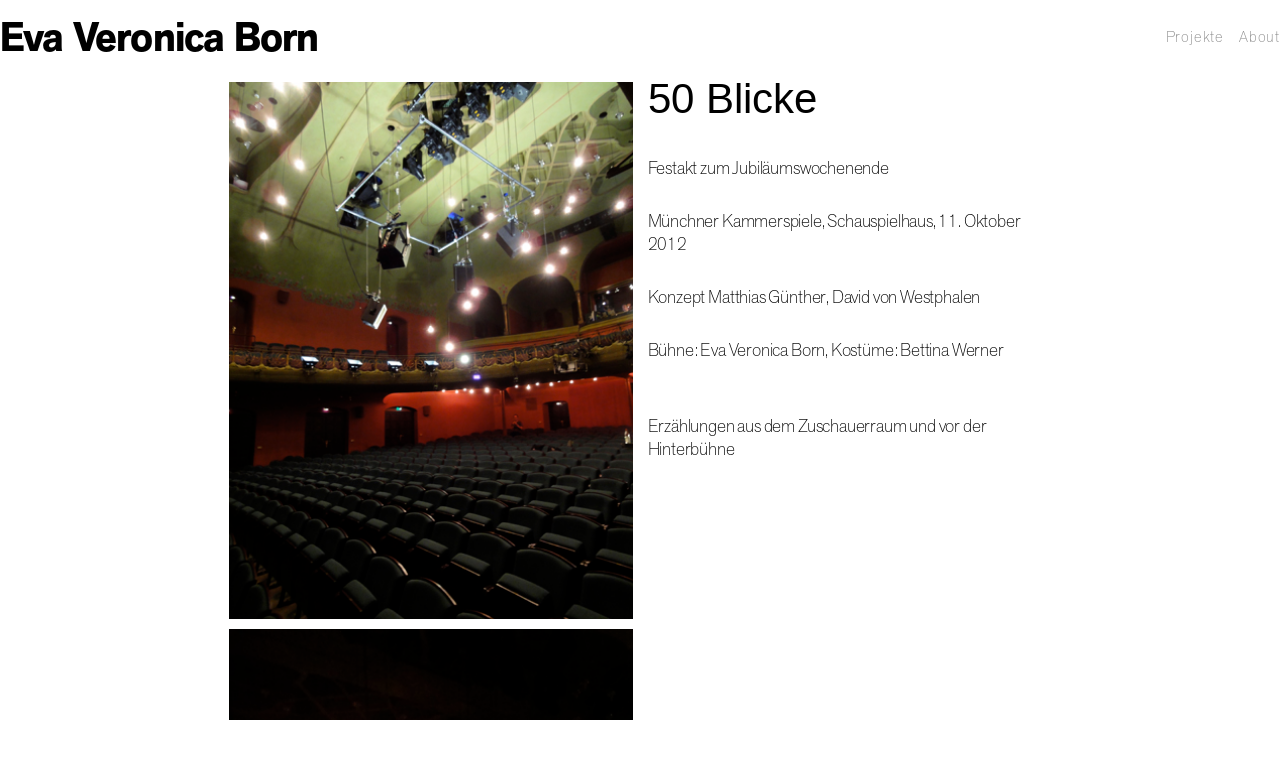

--- FILE ---
content_type: text/html; charset=UTF-8
request_url: https://evaveronicaborn.de/projekte/50blicke
body_size: 12169
content:
<!DOCTYPE html>
<html lang="de" data-semplice="6.2.4">
	<head>
		<meta charset="UTF-8" />
		<meta name="viewport" content="width=device-width, initial-scale=1">
		<title>50 Blicke &#8211; Eva Veronica Born</title>
<meta name='robots' content='max-image-preview:large' />
<link rel="alternate" title="oEmbed (JSON)" type="application/json+oembed" href="https://evaveronicaborn.de/wp-json/oembed/1.0/embed?url=https%3A%2F%2Fevaveronicaborn.de%2Fprojekte%2F50blicke" />
<link rel="alternate" title="oEmbed (XML)" type="text/xml+oembed" href="https://evaveronicaborn.de/wp-json/oembed/1.0/embed?url=https%3A%2F%2Fevaveronicaborn.de%2Fprojekte%2F50blicke&#038;format=xml" />
<style id='wp-img-auto-sizes-contain-inline-css' type='text/css'>
img:is([sizes=auto i],[sizes^="auto," i]){contain-intrinsic-size:3000px 1500px}
/*# sourceURL=wp-img-auto-sizes-contain-inline-css */
</style>
<style id='wp-emoji-styles-inline-css' type='text/css'>

	img.wp-smiley, img.emoji {
		display: inline !important;
		border: none !important;
		box-shadow: none !important;
		height: 1em !important;
		width: 1em !important;
		margin: 0 0.07em !important;
		vertical-align: -0.1em !important;
		background: none !important;
		padding: 0 !important;
	}
/*# sourceURL=wp-emoji-styles-inline-css */
</style>
<style id='wp-block-library-inline-css' type='text/css'>
:root{--wp-block-synced-color:#7a00df;--wp-block-synced-color--rgb:122,0,223;--wp-bound-block-color:var(--wp-block-synced-color);--wp-editor-canvas-background:#ddd;--wp-admin-theme-color:#007cba;--wp-admin-theme-color--rgb:0,124,186;--wp-admin-theme-color-darker-10:#006ba1;--wp-admin-theme-color-darker-10--rgb:0,107,160.5;--wp-admin-theme-color-darker-20:#005a87;--wp-admin-theme-color-darker-20--rgb:0,90,135;--wp-admin-border-width-focus:2px}@media (min-resolution:192dpi){:root{--wp-admin-border-width-focus:1.5px}}.wp-element-button{cursor:pointer}:root .has-very-light-gray-background-color{background-color:#eee}:root .has-very-dark-gray-background-color{background-color:#313131}:root .has-very-light-gray-color{color:#eee}:root .has-very-dark-gray-color{color:#313131}:root .has-vivid-green-cyan-to-vivid-cyan-blue-gradient-background{background:linear-gradient(135deg,#00d084,#0693e3)}:root .has-purple-crush-gradient-background{background:linear-gradient(135deg,#34e2e4,#4721fb 50%,#ab1dfe)}:root .has-hazy-dawn-gradient-background{background:linear-gradient(135deg,#faaca8,#dad0ec)}:root .has-subdued-olive-gradient-background{background:linear-gradient(135deg,#fafae1,#67a671)}:root .has-atomic-cream-gradient-background{background:linear-gradient(135deg,#fdd79a,#004a59)}:root .has-nightshade-gradient-background{background:linear-gradient(135deg,#330968,#31cdcf)}:root .has-midnight-gradient-background{background:linear-gradient(135deg,#020381,#2874fc)}:root{--wp--preset--font-size--normal:16px;--wp--preset--font-size--huge:42px}.has-regular-font-size{font-size:1em}.has-larger-font-size{font-size:2.625em}.has-normal-font-size{font-size:var(--wp--preset--font-size--normal)}.has-huge-font-size{font-size:var(--wp--preset--font-size--huge)}.has-text-align-center{text-align:center}.has-text-align-left{text-align:left}.has-text-align-right{text-align:right}.has-fit-text{white-space:nowrap!important}#end-resizable-editor-section{display:none}.aligncenter{clear:both}.items-justified-left{justify-content:flex-start}.items-justified-center{justify-content:center}.items-justified-right{justify-content:flex-end}.items-justified-space-between{justify-content:space-between}.screen-reader-text{border:0;clip-path:inset(50%);height:1px;margin:-1px;overflow:hidden;padding:0;position:absolute;width:1px;word-wrap:normal!important}.screen-reader-text:focus{background-color:#ddd;clip-path:none;color:#444;display:block;font-size:1em;height:auto;left:5px;line-height:normal;padding:15px 23px 14px;text-decoration:none;top:5px;width:auto;z-index:100000}html :where(.has-border-color){border-style:solid}html :where([style*=border-top-color]){border-top-style:solid}html :where([style*=border-right-color]){border-right-style:solid}html :where([style*=border-bottom-color]){border-bottom-style:solid}html :where([style*=border-left-color]){border-left-style:solid}html :where([style*=border-width]){border-style:solid}html :where([style*=border-top-width]){border-top-style:solid}html :where([style*=border-right-width]){border-right-style:solid}html :where([style*=border-bottom-width]){border-bottom-style:solid}html :where([style*=border-left-width]){border-left-style:solid}html :where(img[class*=wp-image-]){height:auto;max-width:100%}:where(figure){margin:0 0 1em}html :where(.is-position-sticky){--wp-admin--admin-bar--position-offset:var(--wp-admin--admin-bar--height,0px)}@media screen and (max-width:600px){html :where(.is-position-sticky){--wp-admin--admin-bar--position-offset:0px}}

/*# sourceURL=wp-block-library-inline-css */
</style><style id='global-styles-inline-css' type='text/css'>
:root{--wp--preset--aspect-ratio--square: 1;--wp--preset--aspect-ratio--4-3: 4/3;--wp--preset--aspect-ratio--3-4: 3/4;--wp--preset--aspect-ratio--3-2: 3/2;--wp--preset--aspect-ratio--2-3: 2/3;--wp--preset--aspect-ratio--16-9: 16/9;--wp--preset--aspect-ratio--9-16: 9/16;--wp--preset--color--black: #000000;--wp--preset--color--cyan-bluish-gray: #abb8c3;--wp--preset--color--white: #ffffff;--wp--preset--color--pale-pink: #f78da7;--wp--preset--color--vivid-red: #cf2e2e;--wp--preset--color--luminous-vivid-orange: #ff6900;--wp--preset--color--luminous-vivid-amber: #fcb900;--wp--preset--color--light-green-cyan: #7bdcb5;--wp--preset--color--vivid-green-cyan: #00d084;--wp--preset--color--pale-cyan-blue: #8ed1fc;--wp--preset--color--vivid-cyan-blue: #0693e3;--wp--preset--color--vivid-purple: #9b51e0;--wp--preset--gradient--vivid-cyan-blue-to-vivid-purple: linear-gradient(135deg,rgb(6,147,227) 0%,rgb(155,81,224) 100%);--wp--preset--gradient--light-green-cyan-to-vivid-green-cyan: linear-gradient(135deg,rgb(122,220,180) 0%,rgb(0,208,130) 100%);--wp--preset--gradient--luminous-vivid-amber-to-luminous-vivid-orange: linear-gradient(135deg,rgb(252,185,0) 0%,rgb(255,105,0) 100%);--wp--preset--gradient--luminous-vivid-orange-to-vivid-red: linear-gradient(135deg,rgb(255,105,0) 0%,rgb(207,46,46) 100%);--wp--preset--gradient--very-light-gray-to-cyan-bluish-gray: linear-gradient(135deg,rgb(238,238,238) 0%,rgb(169,184,195) 100%);--wp--preset--gradient--cool-to-warm-spectrum: linear-gradient(135deg,rgb(74,234,220) 0%,rgb(151,120,209) 20%,rgb(207,42,186) 40%,rgb(238,44,130) 60%,rgb(251,105,98) 80%,rgb(254,248,76) 100%);--wp--preset--gradient--blush-light-purple: linear-gradient(135deg,rgb(255,206,236) 0%,rgb(152,150,240) 100%);--wp--preset--gradient--blush-bordeaux: linear-gradient(135deg,rgb(254,205,165) 0%,rgb(254,45,45) 50%,rgb(107,0,62) 100%);--wp--preset--gradient--luminous-dusk: linear-gradient(135deg,rgb(255,203,112) 0%,rgb(199,81,192) 50%,rgb(65,88,208) 100%);--wp--preset--gradient--pale-ocean: linear-gradient(135deg,rgb(255,245,203) 0%,rgb(182,227,212) 50%,rgb(51,167,181) 100%);--wp--preset--gradient--electric-grass: linear-gradient(135deg,rgb(202,248,128) 0%,rgb(113,206,126) 100%);--wp--preset--gradient--midnight: linear-gradient(135deg,rgb(2,3,129) 0%,rgb(40,116,252) 100%);--wp--preset--font-size--small: 13px;--wp--preset--font-size--medium: 20px;--wp--preset--font-size--large: 36px;--wp--preset--font-size--x-large: 42px;--wp--preset--spacing--20: 0.44rem;--wp--preset--spacing--30: 0.67rem;--wp--preset--spacing--40: 1rem;--wp--preset--spacing--50: 1.5rem;--wp--preset--spacing--60: 2.25rem;--wp--preset--spacing--70: 3.38rem;--wp--preset--spacing--80: 5.06rem;--wp--preset--shadow--natural: 6px 6px 9px rgba(0, 0, 0, 0.2);--wp--preset--shadow--deep: 12px 12px 50px rgba(0, 0, 0, 0.4);--wp--preset--shadow--sharp: 6px 6px 0px rgba(0, 0, 0, 0.2);--wp--preset--shadow--outlined: 6px 6px 0px -3px rgb(255, 255, 255), 6px 6px rgb(0, 0, 0);--wp--preset--shadow--crisp: 6px 6px 0px rgb(0, 0, 0);}:where(.is-layout-flex){gap: 0.5em;}:where(.is-layout-grid){gap: 0.5em;}body .is-layout-flex{display: flex;}.is-layout-flex{flex-wrap: wrap;align-items: center;}.is-layout-flex > :is(*, div){margin: 0;}body .is-layout-grid{display: grid;}.is-layout-grid > :is(*, div){margin: 0;}:where(.wp-block-columns.is-layout-flex){gap: 2em;}:where(.wp-block-columns.is-layout-grid){gap: 2em;}:where(.wp-block-post-template.is-layout-flex){gap: 1.25em;}:where(.wp-block-post-template.is-layout-grid){gap: 1.25em;}.has-black-color{color: var(--wp--preset--color--black) !important;}.has-cyan-bluish-gray-color{color: var(--wp--preset--color--cyan-bluish-gray) !important;}.has-white-color{color: var(--wp--preset--color--white) !important;}.has-pale-pink-color{color: var(--wp--preset--color--pale-pink) !important;}.has-vivid-red-color{color: var(--wp--preset--color--vivid-red) !important;}.has-luminous-vivid-orange-color{color: var(--wp--preset--color--luminous-vivid-orange) !important;}.has-luminous-vivid-amber-color{color: var(--wp--preset--color--luminous-vivid-amber) !important;}.has-light-green-cyan-color{color: var(--wp--preset--color--light-green-cyan) !important;}.has-vivid-green-cyan-color{color: var(--wp--preset--color--vivid-green-cyan) !important;}.has-pale-cyan-blue-color{color: var(--wp--preset--color--pale-cyan-blue) !important;}.has-vivid-cyan-blue-color{color: var(--wp--preset--color--vivid-cyan-blue) !important;}.has-vivid-purple-color{color: var(--wp--preset--color--vivid-purple) !important;}.has-black-background-color{background-color: var(--wp--preset--color--black) !important;}.has-cyan-bluish-gray-background-color{background-color: var(--wp--preset--color--cyan-bluish-gray) !important;}.has-white-background-color{background-color: var(--wp--preset--color--white) !important;}.has-pale-pink-background-color{background-color: var(--wp--preset--color--pale-pink) !important;}.has-vivid-red-background-color{background-color: var(--wp--preset--color--vivid-red) !important;}.has-luminous-vivid-orange-background-color{background-color: var(--wp--preset--color--luminous-vivid-orange) !important;}.has-luminous-vivid-amber-background-color{background-color: var(--wp--preset--color--luminous-vivid-amber) !important;}.has-light-green-cyan-background-color{background-color: var(--wp--preset--color--light-green-cyan) !important;}.has-vivid-green-cyan-background-color{background-color: var(--wp--preset--color--vivid-green-cyan) !important;}.has-pale-cyan-blue-background-color{background-color: var(--wp--preset--color--pale-cyan-blue) !important;}.has-vivid-cyan-blue-background-color{background-color: var(--wp--preset--color--vivid-cyan-blue) !important;}.has-vivid-purple-background-color{background-color: var(--wp--preset--color--vivid-purple) !important;}.has-black-border-color{border-color: var(--wp--preset--color--black) !important;}.has-cyan-bluish-gray-border-color{border-color: var(--wp--preset--color--cyan-bluish-gray) !important;}.has-white-border-color{border-color: var(--wp--preset--color--white) !important;}.has-pale-pink-border-color{border-color: var(--wp--preset--color--pale-pink) !important;}.has-vivid-red-border-color{border-color: var(--wp--preset--color--vivid-red) !important;}.has-luminous-vivid-orange-border-color{border-color: var(--wp--preset--color--luminous-vivid-orange) !important;}.has-luminous-vivid-amber-border-color{border-color: var(--wp--preset--color--luminous-vivid-amber) !important;}.has-light-green-cyan-border-color{border-color: var(--wp--preset--color--light-green-cyan) !important;}.has-vivid-green-cyan-border-color{border-color: var(--wp--preset--color--vivid-green-cyan) !important;}.has-pale-cyan-blue-border-color{border-color: var(--wp--preset--color--pale-cyan-blue) !important;}.has-vivid-cyan-blue-border-color{border-color: var(--wp--preset--color--vivid-cyan-blue) !important;}.has-vivid-purple-border-color{border-color: var(--wp--preset--color--vivid-purple) !important;}.has-vivid-cyan-blue-to-vivid-purple-gradient-background{background: var(--wp--preset--gradient--vivid-cyan-blue-to-vivid-purple) !important;}.has-light-green-cyan-to-vivid-green-cyan-gradient-background{background: var(--wp--preset--gradient--light-green-cyan-to-vivid-green-cyan) !important;}.has-luminous-vivid-amber-to-luminous-vivid-orange-gradient-background{background: var(--wp--preset--gradient--luminous-vivid-amber-to-luminous-vivid-orange) !important;}.has-luminous-vivid-orange-to-vivid-red-gradient-background{background: var(--wp--preset--gradient--luminous-vivid-orange-to-vivid-red) !important;}.has-very-light-gray-to-cyan-bluish-gray-gradient-background{background: var(--wp--preset--gradient--very-light-gray-to-cyan-bluish-gray) !important;}.has-cool-to-warm-spectrum-gradient-background{background: var(--wp--preset--gradient--cool-to-warm-spectrum) !important;}.has-blush-light-purple-gradient-background{background: var(--wp--preset--gradient--blush-light-purple) !important;}.has-blush-bordeaux-gradient-background{background: var(--wp--preset--gradient--blush-bordeaux) !important;}.has-luminous-dusk-gradient-background{background: var(--wp--preset--gradient--luminous-dusk) !important;}.has-pale-ocean-gradient-background{background: var(--wp--preset--gradient--pale-ocean) !important;}.has-electric-grass-gradient-background{background: var(--wp--preset--gradient--electric-grass) !important;}.has-midnight-gradient-background{background: var(--wp--preset--gradient--midnight) !important;}.has-small-font-size{font-size: var(--wp--preset--font-size--small) !important;}.has-medium-font-size{font-size: var(--wp--preset--font-size--medium) !important;}.has-large-font-size{font-size: var(--wp--preset--font-size--large) !important;}.has-x-large-font-size{font-size: var(--wp--preset--font-size--x-large) !important;}
/*# sourceURL=global-styles-inline-css */
</style>

<style id='classic-theme-styles-inline-css' type='text/css'>
/*! This file is auto-generated */
.wp-block-button__link{color:#fff;background-color:#32373c;border-radius:9999px;box-shadow:none;text-decoration:none;padding:calc(.667em + 2px) calc(1.333em + 2px);font-size:1.125em}.wp-block-file__button{background:#32373c;color:#fff;text-decoration:none}
/*# sourceURL=/wp-includes/css/classic-themes.min.css */
</style>
<link rel='stylesheet' id='semplice-stylesheet-css' href='https://evaveronicaborn.de/wordpress/wp-content/themes/semplice6/style.css?ver=6.2.4' type='text/css' media='all' />
<link rel='stylesheet' id='semplice-frontend-stylesheet-css' href='https://evaveronicaborn.de/wordpress/wp-content/themes/semplice6/assets/css/frontend.min.css?ver=6.2.4' type='text/css' media='all' />
<link rel='stylesheet' id='mediaelement-css' href='https://evaveronicaborn.de/wordpress/wp-includes/js/mediaelement/mediaelementplayer-legacy.min.css?ver=4.2.17' type='text/css' media='all' />
<script type="text/javascript" src="https://evaveronicaborn.de/wordpress/wp-includes/js/jquery/jquery.min.js?ver=3.7.1" id="jquery-core-js"></script>
<script type="text/javascript" src="https://evaveronicaborn.de/wordpress/wp-includes/js/jquery/jquery-migrate.min.js?ver=3.4.1" id="jquery-migrate-js"></script>
<link rel="https://api.w.org/" href="https://evaveronicaborn.de/wp-json/" /><link rel="EditURI" type="application/rsd+xml" title="RSD" href="https://evaveronicaborn.de/wordpress/xmlrpc.php?rsd" />
<meta name="generator" content="WordPress 6.9" />
<link rel="canonical" href="https://evaveronicaborn.de/projekte/50blicke" />
<link rel='shortlink' href='https://evaveronicaborn.de/?p=630' />
<style type="text/css" id="semplice-webfonts-selfhosted">body, input { font-family: 'Helvetica', helvetica, 'Helvetica Neue', arial, sans-serif; line-height: 1.3; }
ul li, p, em { font-size: 18px; font-style: normal; letter-spacing: -0.01em; }
h1, h2 { font-size: 42px; font-weight: normal; }
a { text-decoration: none; }@font-face {font-family: 'AGNextBlack';src: url('https://evaveronicaborn.de/wordpress/wp-content/uploads/2024/01/AGNextBlack.otf') format('opentype');}@font-face {font-family: 'AGNextIta';src: url('https://evaveronicaborn.de/wordpress/wp-content/uploads/2024/01/AGNextIta.otf') format('opentype');}@font-face {font-family: 'AGNextLight';src: url('https://evaveronicaborn.de/wordpress/wp-content/uploads/2024/01/AGNextLight.otf') format('opentype');}@font-face {font-family: 'AGNextExtraBold';src: url('https://evaveronicaborn.de/wordpress/wp-content/uploads/2024/01/AGNextExtraBold.otf') format('opentype');}@font-face {font-family: 'AGNextMedium';src: url('https://evaveronicaborn.de/wordpress/wp-content/uploads/2024/01/AGNextMedium.otf') format('opentype');}@font-face {font-family: 'AGNextMedIta';src: url('https://evaveronicaborn.de/wordpress/wp-content/uploads/2024/01/AGNextMedIta.otf') format('opentype');}@font-face {font-family: 'AGNextLightIta';src: url('https://evaveronicaborn.de/wordpress/wp-content/uploads/2024/01/AGNextLightIta.otf') format('opentype');}@font-face {font-family: 'AGNextRegular';src: url('https://evaveronicaborn.de/wordpress/wp-content/uploads/2024/01/AGNextRegular.otf') format('opentype');}@font-face {font-family: 'AGNextExtraBoldIta';src: url('https://evaveronicaborn.de/wordpress/wp-content/uploads/2024/01/AGNextExtraBoldIta.otf') format('opentype');}@font-face {font-family: 'AGNextBoldIta';src: url('https://evaveronicaborn.de/wordpress/wp-content/uploads/2024/01/AGNextBoldIta.otf') format('opentype');}@font-face {font-family: 'AGNextExtraLightIta';src: url('https://evaveronicaborn.de/wordpress/wp-content/uploads/2024/01/AGNextExtraLightIta.otf') format('opentype');}@font-face {font-family: 'AGNextExtraLight';src: url('https://evaveronicaborn.de/wordpress/wp-content/uploads/2024/01/AGNextExtraLight.otf') format('opentype');}@font-face {font-family: 'AGNextBlackIta';src: url('https://evaveronicaborn.de/wordpress/wp-content/uploads/2024/01/AGNextBlackIta.otf') format('opentype');}@font-face {font-family: 'AGNextBold';src: url('https://evaveronicaborn.de/wordpress/wp-content/uploads/2024/01/AGNextBold.otf') format('opentype');}</style><style type="text/css" id="semplice-webfonts-css">.font_purn84kec, [data-font="font_purn84kec"], [data-font="font_purn84kec"] li a {font-family: "Test1", sans-serif;font-weight: 400;font-variation-settings: normal;font-style: normal;}.font_i206z6zmy, [data-font="font_i206z6zmy"], [data-font="font_i206z6zmy"] li a {font-family: "Untitled", sans-serif;font-weight: 400;font-variation-settings: normal;font-style: normal;}.font_vykqwyk7k, [data-font="font_vykqwyk7k"], [data-font="font_vykqwyk7k"] li a {font-family: "AGNextBlack", sans-serif;font-weight: 400;font-variation-settings: normal;font-style: normal;}.font_m1q187ir2, [data-font="font_m1q187ir2"], [data-font="font_m1q187ir2"] li a {font-family: "AGNextIta", sans-serif;font-weight: 400;font-variation-settings: normal;font-style: normal;}.font_5lpom40xx, [data-font="font_5lpom40xx"], [data-font="font_5lpom40xx"] li a {font-family: "AGNextLight", sans-serif;font-weight: 400;font-variation-settings: normal;font-style: normal;}.font_oqk0t0atz, [data-font="font_oqk0t0atz"], [data-font="font_oqk0t0atz"] li a {font-family: "AGNextExtraBold", sans-serif;font-weight: 400;font-variation-settings: normal;font-style: normal;}.font_77b5phurn, [data-font="font_77b5phurn"], [data-font="font_77b5phurn"] li a {font-family: "AGNextMedium", sans-serif;font-weight: 400;font-variation-settings: normal;font-style: normal;}.font_logrto7fm, [data-font="font_logrto7fm"], [data-font="font_logrto7fm"] li a {font-family: "AGNextMedIta", sans-serif;font-weight: 400;font-variation-settings: normal;font-style: normal;}.font_r1yabs94q, [data-font="font_r1yabs94q"], [data-font="font_r1yabs94q"] li a, #content-holder h3 {font-family: "AGNextLightIta", sans-serif;font-weight: 400;font-variation-settings: normal;font-style: normal;}.font_5rr0z0mni, [data-font="font_5rr0z0mni"], [data-font="font_5rr0z0mni"] li a {font-family: "AGNextRegular", sans-serif;font-weight: 400;font-variation-settings: normal;font-style: normal;}.font_rwq6ujmmt, [data-font="font_rwq6ujmmt"], [data-font="font_rwq6ujmmt"] li a {font-family: "AGNextExtraBoldIta", sans-serif;font-weight: 400;font-variation-settings: normal;font-style: normal;}.font_2uu535ysn, [data-font="font_2uu535ysn"], [data-font="font_2uu535ysn"] li a {font-family: "AGNextBoldIta", sans-serif;font-weight: 400;font-variation-settings: normal;font-style: normal;}.font_gx25rtw7e, [data-font="font_gx25rtw7e"], [data-font="font_gx25rtw7e"] li a {font-family: "AGNextExtraLightIta", sans-serif;font-weight: 400;font-variation-settings: normal;font-style: normal;}.font_hjp5x6aam, [data-font="font_hjp5x6aam"], [data-font="font_hjp5x6aam"] li a, #content-holder p, #content-holder li {font-family: "AGNextExtraLight", sans-serif;font-weight: 400;font-variation-settings: normal;font-style: normal;}.font_hnbium0tp, [data-font="font_hnbium0tp"], [data-font="font_hnbium0tp"] li a {font-family: "AGNextBlackIta", sans-serif;font-weight: 400;font-variation-settings: normal;font-style: normal;}.font_99669tj8r, [data-font="font_99669tj8r"], [data-font="font_99669tj8r"] li a {font-family: "AGNextBold", sans-serif;font-weight: 400;font-variation-settings: normal;font-style: normal;}</style>
		<style type="text/css" id="semplice-custom-css">
			
				@media screen and (min-width: 1170px) {
					.container-fluid, .container, .admin-container {
						padding: 0 1.11111rem 0 1.11111rem;
					}
				}
			.container {
			max-width: 1940px;
		}@media screen and (max-width: 1169px) { .row {
			margin-left: -10px;
			margin-right: -10px;
		}.column, .grid-column, .single-post-column {
			padding-left: 10px;
			padding-right: 10px;
		}}@media screen and (min-width: 1170px) { .row {
			margin-left: -7.5px;
			margin-right: -7.5px;
		}.column, .grid-column, .single-post-column {
			padding-left: 7.5px;
			padding-right: 7.5px;
		}}
			
		@font-face {
			font-family: "Inter";
			font-style:  normal;
			font-weight: 100 900;
			font-display: swap;
			src: url("https://evaveronicaborn.de/wordpress/wp-content/themes/semplice6/assets/fonts/inter.woff2") format("woff2");
		}
	
			#content-holder h3 { font-size: 1.5555555555555556rem;}#content-holder p, #content-holder li { font-size: 1rem;}#customize #custom_zx9xfc9jf p, #content-holder .custom_zx9xfc9jf, #content-holder .blogposts .blogposts-column .blogposts-content p.is-style-custom_zx9xfc9jf, #content-holder .posts .post .post-content p.is-style-custom_zx9xfc9jf { background-color:transparent;color:#000000;text-transform:none;font-family: "Open Sans", Arial, sans-serif;font-weight: 400;font-variation-settings: normal;font-style: normal;font-size:1rem;line-height:1.6667rem;letter-spacing:0rem;padding:0rem;text-decoration:none;text-decoration-color:#000000;-webkit-text-stroke: 0rem #000000;border-color:#000000;border-width:0rem;border-style:solid; }#customize #custom_yas02d0co span, #content-holder .custom_yas02d0co, #content-holder .blogposts .blogposts-column .blogposts-content p.is-style-custom_yas02d0co, #content-holder .posts .post .post-content p.is-style-custom_yas02d0co { background-color:transparent;color:#000000;text-transform:none;font-family: "Open Sans", Arial, sans-serif;font-weight: 400;font-variation-settings: normal;font-style: normal;font-size:1rem;letter-spacing:0rem;padding:0rem;text-decoration:none;text-decoration-color:#000000;-webkit-text-stroke: 0rem #000000;border-color:#000000;border-width:0rem;border-style:solid; }@media screen and (min-width: 992px) and (max-width: 1169.98px) { }@media screen and (min-width: 768px) and (max-width: 991.98px) { }@media screen and (min-width: 544px) and (max-width: 767.98px) { }@media screen and (max-width: 543.98px) { }
			
			
		.project-panel {
			background: #f5f5f5;
			padding: 2.5rem 0rem;
		}
		[data-pp-gutter="no"] .project-panel .pp-thumbs,
		.project-panel .pp-thumbs {
			margin-bottom: -1.666666666666667rem;
		}
		#content-holder .panel-label, .projectnav-preview .panel-label {
			color: #000000;
			font-size: 1.777777777777778rem;
			text-transform: none;
			padding-left: 0rem;
			padding-bottom: 1.666666666666667rem;
			text-align: left;
			line-height: 1;
		}
		.project-panel .pp-title {
			padding: 0.5555555555555556rem 0rem 1.666666666666667rem 0rem;
		}
		.project-panel .pp-title a {
			color: #000000; 
			font-size: 0.7222222222222222rem; 
			text-transform: none;
		} 
		.project-panel .pp-title span {
			color: #999999;
			font-size: 0.7222222222222222rem;
			text-transform: none;
		}
		.semplice-next-prev {
			background: #ffffff;
			padding: 0rem 0rem 0rem 0rem;
		}
		.semplice-next-prev .np-inner {
			height: 5.388888888888889rem;
		}
		.semplice-next-prev .np-inner .np-link .np-prefix,
		.semplice-next-prev .np-inner .np-link .np-label {
			color: #000000;
			font-size: 1.3888888888888888rem;
			text-transform: none;
			letter-spacing: 0rem;
		}
		.semplice-next-prev .np-inner .np-link .np-text-above {
			padding-bottom: 2px;
		}
		.semplice-next-prev .np-inner .np-link .np-label-above {
			color: #aaaaaa;
			font-size: 0.7777777777777778rem;
			text-transform: uppercase;
			letter-spacing: 1px;
		}
		.semplice-next-prev .np-inner .np-link .np-text {
			padding: 0rem 0rem;
		}
		.semplice-next .np-text {
			margin-right: -0rem;
		}
		.semplice-next-prev .nextprev-seperator {
			width: 1px;
			margin: 1.666666666666667rem -0px;
			background: #000000;
		}
	
			.np-link:hover {
				background: #ffffff;
			}
			.np-link:hover .np-text .np-label,
			.np-link:hover .np-text .np-prefix {
				color: #000000 !important;
			}
			.np-link:hover .np-label-above {
				color: #000000 !important;
			}
		
			.is-content { color: #000000; }a { color: #be17ed; }
			
			
			#content-holder .thumb .thumb-inner .thumb-hover {background-color: rgba(0, 0, 0, 0.07);background-size: auto;background-position: 0% 0%;background-repeat: no-repeat;}#content-holder .thumb .thumb-hover-meta { padding: 0.8333333333333334rem; }#content-holder .thumb .thumb-hover-meta .title { color: #ffffff; font-size: 2.7777777777777777rem; text-transform: none; }#content-holder .thumb .thumb-hover-meta .category { color: #999999; font-size: 1rem; text-transform: none; }#content-holder .thumb video { opacity: 1; }
			
		</style>
	
		<style type="text/css" id="630-post-css">
			@media screen and (min-width: 544px) and (max-width: 767.98px) { #content-630 #section_731562c71 {padding-right: 0rem;}}@media screen and (max-width: 543.98px) { #content-630 #section_731562c71 {padding-top: 1.6666666666666667rem;}}@media screen and (min-width: 544px) and (max-width: 767.98px) { #content-630 #section_731562c71 .container {padding-top: 1.6111111111111112rem;}}@media screen and (max-width: 543.98px) { #content-630 #section_731562c71 .container {padding-top: 0rem;}}#content-630 #content_916df020d {padding-top: 0.5555555555555556rem;margin-right: 0rem;margin-bottom: 0.5555555555555556rem;}#content-630 #content_916df020d .is-content {}#content-630 #content_f4f168aac {margin-right: 0rem;margin-bottom: 0.5555555555555556rem;}#content-630 #content_f4f168aac .is-content {}#content-630 #content_6ce01536f {margin-right: 0rem;margin-bottom: 0.5555555555555556rem;}#content-630 #content_6ce01536f .is-content {}@media screen and (min-width: 544px) and (max-width: 767.98px) { #content-630 #content_c48ee43ad {padding-right: 1.6666666666666667rem;}#content-630 #content_c48ee43ad .is-content {}}@media screen and (max-width: 543.98px) { #content-630 #column_868572c88 .content-wrapper {padding-top: 0rem;padding-right: 0rem;}}
			.nav_108zk9vdl { background-color: rgba(255, 255, 255, 1);; }.nav_108zk9vdl { height: 4rem; }.is-frontend #content-630 .sections { margin-top: 4rem; }.nav_108zk9vdl .navbar-inner .navbar-left, .nav_108zk9vdl .navbar-inner .navbar-center, .nav_108zk9vdl .navbar-inner .navbar-distributed { left: 0rem; }.nav_108zk9vdl .container-fluid .navbar-inner .navbar-right, .nav_108zk9vdl .container-fluid .navbar-inner .navbar-distributed { right: 0rem; }.nav_108zk9vdl .container-fluid .hamburger a:after { padding-right: 0rem; }.nav_108zk9vdl { padding-top: 0.05555555555555555rem; }.nav_108zk9vdl { padding-bottom: 0.05555555555555555rem; }.nav_108zk9vdl .navbar-inner .logo a, .nav_108zk9vdl .logo a { color: #000000; }.nav_108zk9vdl .navbar-inner .logo a, .nav_108zk9vdl .logo a { font-size: 2.2222222222222223rem; }.logo a { text-transform: none; }.logo a { letter-spacing: -0.044444444444444446rem; }.nav_108zk9vdl .navbar-inner .logo, .nav_108zk9vdl .logo { margin-top: 0.1111111111111111rem; }.nav_108zk9vdl .navbar-inner .logo { align-items: center; }.nav_108zk9vdl .navbar-inner .hamburger { align-items: center; }.nav_108zk9vdl .navbar-inner .hamburger a.menu-icon span { background-color: #000000; }.nav_108zk9vdl .navbar-inner .hamburger a.menu-icon { width: 1.6666666666666667rem; }.nav_108zk9vdl .navbar-inner .hamburger a.menu-icon span { height: 2px; }.nav_108zk9vdl .navbar-inner .hamburger a.open-menu span::before { transform: translateY(-15px); }.nav_108zk9vdl .navbar-inner .hamburger a.open-menu span::after { transform: translateY(15px); }.nav_108zk9vdl .navbar-inner .hamburger a.open-menu:hover span::before { transform: translateY(-17px); }.nav_108zk9vdl .navbar-inner .hamburger a.open-menu:hover span::after { transform: translateY(17px); }.nav_108zk9vdl .navbar-inner .hamburger a.menu-icon { height: 32px; }.nav_108zk9vdl .navbar-inner .hamburger a.menu-icon span { margin-top: 16px; }.nav_108zk9vdl .navbar-inner nav ul li a span { font-size: 0.8333333333333334rem; }.nav_108zk9vdl .navbar-inner nav ul li a { padding-left: 0.41666666666667rem; }.nav_108zk9vdl .navbar-inner nav ul li a { padding-right: 0.41666666666667rem; }.nav_108zk9vdl .navbar-inner nav ul li a span { letter-spacing: 0.044444444444444446rem; }.nav_108zk9vdl .navbar-inner nav.standard ul { align-items: center; }.nav_108zk9vdl .navbar-inner nav ul li a:hover span, .nav_108zk9vdl .navbar-inner nav ul li.wrap-focus a span, .nav_108zk9vdl .navbar-inner nav ul li.current-menu-item a span, .nav_108zk9vdl .navbar-inner nav ul li.current_page_item a span, [data-post-type="project"] .nav_108zk9vdl .navbar-inner nav ul li.portfolio-grid a span, [data-post-type="post"] .nav_108zk9vdl .navbar-inner nav ul li.blog-overview a span { color: transparent; }#overlay-menu { background-color: rgba(245, 245, 245, 1); }@media screen and (min-width: 992px) and (max-width: 1169.98px) { .nav_108zk9vdl .navbar-inner .navbar-left, .nav_108zk9vdl .navbar-inner .navbar-center, .nav_108zk9vdl .navbar-inner .navbar-distributed { left: 9rem; }.nav_108zk9vdl .container-fluid .navbar-inner .navbar-right, .nav_108zk9vdl .container-fluid .navbar-inner .navbar-distributed { right: 9rem; }.nav_108zk9vdl .container-fluid .hamburger a:after { padding-right: 1.1111111111111rem; }.nav_108zk9vdl .navbar-inner .hamburger a.menu-icon { height: 32px; }.nav_108zk9vdl .navbar-inner .hamburger a.menu-icon span { margin-top: 16px; }}@media screen and (min-width: 768px) and (max-width: 991.98px) { .nav_108zk9vdl .navbar-inner .navbar-left, .nav_108zk9vdl .navbar-inner .navbar-center, .nav_108zk9vdl .navbar-inner .navbar-distributed { left: 2.3333333333333335rem; }.nav_108zk9vdl .container-fluid .navbar-inner .navbar-right, .nav_108zk9vdl .container-fluid .navbar-inner .navbar-distributed { right: 2.3333333333333335rem; }.nav_108zk9vdl .container-fluid .hamburger a:after { padding-right: 1.1111111111111rem; }.nav_108zk9vdl .navbar-inner .hamburger a.menu-icon { height: 32px; }.nav_108zk9vdl .navbar-inner .hamburger a.menu-icon span { margin-top: 16px; }}@media screen and (min-width: 544px) and (max-width: 767.98px) { .nav_108zk9vdl .navbar-inner .navbar-left, .nav_108zk9vdl .navbar-inner .navbar-center, .nav_108zk9vdl .navbar-inner .navbar-distributed { left: 2.5rem; }.nav_108zk9vdl .container-fluid .navbar-inner .navbar-right, .nav_108zk9vdl .container-fluid .navbar-inner .navbar-distributed { right: 2.5rem; }.nav_108zk9vdl .container-fluid .hamburger a:after { padding-right: 1.1111111111111rem; }.nav_108zk9vdl .navbar-inner .hamburger a.menu-icon span { height: 3px; }.nav_108zk9vdl .navbar-inner .hamburger a.menu-icon { height: 33px; }.nav_108zk9vdl .navbar-inner .hamburger a.menu-icon span { margin-top: 16.5px; }#overlay-menu .overlay-menu-inner nav ul li a span { font-size: 1.3888888888888888rem; }}@media screen and (max-width: 543.98px) { .nav_108zk9vdl { height: 4.222222222222222rem; }.is-frontend #content-630 .sections { margin-top: 4.222222222222222rem; }.nav_108zk9vdl .navbar-inner .navbar-left, .nav_108zk9vdl .navbar-inner .navbar-center, .nav_108zk9vdl .navbar-inner .navbar-distributed { left: 1.6666666666666667rem; }.nav_108zk9vdl .container-fluid .navbar-inner .navbar-right, .nav_108zk9vdl .container-fluid .navbar-inner .navbar-distributed { right: 1.6666666666666667rem; }.nav_108zk9vdl .container-fluid .hamburger a:after { padding-right: 1.1111111111111rem; }.nav_108zk9vdl .navbar-inner .logo a, .nav_108zk9vdl .logo a { font-size: 1.7222222222222223rem; }.nav_108zk9vdl .navbar-inner .hamburger a.menu-icon { width: 1.6666666666666667rem; }.nav_108zk9vdl .navbar-inner .hamburger a.menu-icon span { height: 3px; }.nav_108zk9vdl .navbar-inner .hamburger a.open-menu span::before { transform: translateY(-15px); }.nav_108zk9vdl .navbar-inner .hamburger a.open-menu span::after { transform: translateY(15px); }.nav_108zk9vdl .navbar-inner .hamburger a.open-menu:hover span::before { transform: translateY(-17px); }.nav_108zk9vdl .navbar-inner .hamburger a.open-menu:hover span::after { transform: translateY(17px); }.nav_108zk9vdl .navbar-inner .hamburger a.menu-icon { height: 33px; }.nav_108zk9vdl .navbar-inner .hamburger a.menu-icon span { margin-top: 16.5px; }#overlay-menu .overlay-menu-inner nav ul li a span { font-size: 1.1111111111111112rem; }#overlay-menu .overlay-menu-inner nav ul li a { padding-top: 0.41666666666667rem; }#overlay-menu .overlay-menu-inner nav ul li a { padding-bottom: 0.41666666666667rem; }}
		</style>
			<style>html{margin-top:0px!important;}#wpadminbar{top:auto!important;bottom:0;}</style>
		<link rel="shortcut icon" type="image/png" href="https://evaveronicaborn.de/wordpress/wp-content/uploads/2024/01/thumb-7.jpg" sizes="32x32">	</head>
	<body class="wp-singular project-template-default single single-project postid-630 wp-theme-semplice6 is-frontend dynamic-mode mejs-semplice-ui" data-post-type="project" data-post-id="630">
		<div id="content-holder" data-active-post="630">
						<header class="nav_108zk9vdl semplice-navbar active-navbar sticky-nav  cover-transparent no-headroom non-container-nav non-exclusive"  data-cover-transparent="enabled" data-bg-overlay-visibility="visible" data-mobile-fallback="enabled">
							<div class="container-fluid" data-nav="logo-left-menu-right">
								<div class="navbar-inner menu-type-text" data-xl-width="12" data-navbar-type="container-fluid">
									<div class="logo navbar-left"><a  data-font="font_99669tj8r" href="https://evaveronicaborn.de" title="Eva Veronica Born">Eva Veronica Born</a></div>
									<nav class="standard navbar-right no-container" data-font="default-font"><ul class="menu"><li id="menu-item-12" class="menu-item menu-item-type-post_type menu-item-object-page menu-item-home menu-item-12"><a href="https://evaveronicaborn.de/"><span>Projekte</span></a></li>
<li id="menu-item-675" class="menu-item menu-item-type-post_type menu-item-object-page menu-item-675"><a href="https://evaveronicaborn.de/about"><span>About</span></a></li>
</ul></nav>
									<div class="hamburger navbar-right semplice-menu"><a class="open-menu menu-icon"><span></span></a></div>
								</div>
							</div>
						</header>
						
				<div id="overlay-menu">
					<div class="overlay-menu-inner" data-xl-width="12">
						<nav class="overlay-nav" data-justify="center" data-align="align-middle">
							<ul class="container"><li class="menu-item menu-item-type-post_type menu-item-object-page menu-item-home menu-item-12"><a href="https://evaveronicaborn.de/"><span>Projekte</span></a></li>
<li class="menu-item menu-item-type-post_type menu-item-object-page menu-item-675"><a href="https://evaveronicaborn.de/about"><span>About</span></a></li>
</ul>
						</nav>
					</div>
				</div>
			
							
			<div id="content-630" class="content-container active-content  hide-on-init">
				<div class="transition-wrap">
					<div class="sections">
						
					<section id="section_731562c71" class="content-block" data-column-mode-sm="single" data-column-mode-xs="single" data-sm-visibility="visbile" data-xs-visibility="visbile" >
						<div class="container"><div id="row_77dc9869d" class="row"><div id="column_3531d299a" class="column spacer-column" data-xl-width="2" >
					<div class="content-wrapper">
						
						
					</div>
				</div><div id="column_a3a42f726" class="column" data-xl-width="4" >
					<div class="content-wrapper">
						
						
				<div id="content_916df020d" class="column-content" data-module="image" >
					<div class="ce-image" data-align="left"><img class="is-content"  src="https://evaveronicaborn.de/wordpress/wp-content/uploads/2024/02/DSC03896.jpg" width="400" height="533" alt="DSC03896" caption="" data-width="grid-width" data-scaling="no"></div>
				</div>
			
				<div id="content_f4f168aac" class="column-content" data-module="image" >
					<div class="ce-image" data-align="left"><img class="is-content"  src="https://evaveronicaborn.de/wordpress/wp-content/uploads/2024/02/DSC03914.jpg" width="400" height="533" alt="DSC03914" caption="" data-width="grid-width" data-scaling="no"></div>
				</div>
			
				<div id="content_6ce01536f" class="column-content" data-module="image" >
					<div class="ce-image" data-align="left"><img class="is-content"  src="https://evaveronicaborn.de/wordpress/wp-content/uploads/2024/02/DSC03891.jpg" width="400" height="533" alt="DSC03891" caption="" data-width="grid-width" data-scaling="no"></div>
				</div>
			
					</div>
				</div><div id="column_868572c88" class="column" data-xl-width="4" >
					<div class="content-wrapper">
						
						
				<div id="content_c48ee43ad" class="column-content" data-module="text" >
					<div class="is-content"><h1>50 Blicke</h1><p>Festakt zum Jubiläumswochenende</p><p>Münchner Kammerspiele, Schauspielhaus, 11. Oktober 2012</p><p>Konzept Matthias Günther, David von Westphalen</p><p>Bühne: Eva Veronica Born, Kostüme: Bettina Werner</p><p><br>Erzählungen aus dem Zuschauerraum und vor der Hinterbühne</p></div>
				</div>
			
					</div>
				</div></div></div>
					</section>				
				
					</div>
				</div>
			</div>
		</div>
	<div class="pswp" tabindex="-1" role="dialog" aria-hidden="true">
	<div class="pswp__bg"></div>
	<div class="pswp__scroll-wrap">
		<div class="pswp__container">
			<div class="pswp__item"></div>
			<div class="pswp__item"></div>
			<div class="pswp__item"></div>
		</div>
		<div class="pswp__ui pswp__ui--hidden">
			<div class="pswp__top-bar">
				<div class="pswp__counter"></div>
				<button class="pswp__button pswp__button--close" title="Close (Esc)"></button>
				<button class="pswp__button pswp__button--share" title="Share"></button>
				<button class="pswp__button pswp__button--fs" title="Toggle fullscreen"></button>
				<button class="pswp__button pswp__button--zoom" title="Zoom in/out"></button>
				<div class="pswp__preloader">
					<div class="pswp__preloader__icn">
					  <div class="pswp__preloader__cut">
						<div class="pswp__preloader__donut"></div>
					  </div>
					</div>
				</div>
			</div>
			<div class="pswp__share-modal pswp__share-modal--hidden pswp__single-tap">
				<div class="pswp__share-tooltip"></div> 
			</div>
			<button class="pswp__button pswp__button--arrow--left" title="Previous (arrow left)">
			</button>
			<button class="pswp__button pswp__button--arrow--right" title="Next (arrow right)">
			</button>
			<div class="pswp__caption">
				<div class="pswp__caption__center"></div>
			</div>
		</div>
	</div>
</div>
		<div class="back-to-top" data-arrow-align="center">
			<a class="semplice-event" data-event-type="helper" data-event="scrollToTop"><svg version="1.1" id="Ebene_1" xmlns="http://www.w3.org/2000/svg" xmlns:xlink="http://www.w3.org/1999/xlink" x="0px" y="0px"
	 width="53px" height="20px" viewBox="0 0 53 20" enable-background="new 0 0 53 20" xml:space="preserve">
<g id="Ebene_3">
</g>
<g>
	<polygon points="43.886,16.221 42.697,17.687 26.5,4.731 10.303,17.688 9.114,16.221 26.5,2.312 	"/>
</g>
</svg>
</a>
		</div>
	<script type="speculationrules">
{"prefetch":[{"source":"document","where":{"and":[{"href_matches":"/*"},{"not":{"href_matches":["/wordpress/wp-*.php","/wordpress/wp-admin/*","/wordpress/wp-content/uploads/*","/wordpress/wp-content/*","/wordpress/wp-content/plugins/*","/wordpress/wp-content/themes/semplice6/*","/*\\?(.+)"]}},{"not":{"selector_matches":"a[rel~=\"nofollow\"]"}},{"not":{"selector_matches":".no-prefetch, .no-prefetch a"}}]},"eagerness":"conservative"}]}
</script>
<script type="text/javascript" src="https://evaveronicaborn.de/wordpress/wp-content/themes/semplice6/assets/js/shared.scripts.min.js?ver=6.2.4" id="semplice-shared-scripts-js"></script>
<script type="text/javascript" src="https://evaveronicaborn.de/wordpress/wp-content/themes/semplice6/assets/js/frontend.scripts.min.js?ver=6.2.4" id="semplice-frontend-scripts-js"></script>
<script type="text/javascript" id="mediaelement-core-js-before">
/* <![CDATA[ */
var mejsL10n = {"language":"de","strings":{"mejs.download-file":"Datei herunterladen","mejs.install-flash":"Du verwendest einen Browser, der nicht den Flash-Player aktiviert oder installiert hat. Bitte aktiviere dein Flash-Player-Plugin oder lade die neueste Version von https://get.adobe.com/flashplayer/ herunter","mejs.fullscreen":"Vollbild","mejs.play":"Wiedergeben","mejs.pause":"Pausieren","mejs.time-slider":"Zeit-Schieberegler","mejs.time-help-text":"Benutze die Pfeiltasten Links/Rechts, um 1\u00a0Sekunde vor- oder zur\u00fcckzuspringen. Mit den Pfeiltasten Hoch/Runter kannst du um 10\u00a0Sekunden vor- oder zur\u00fcckspringen.","mejs.live-broadcast":"Live-\u00dcbertragung","mejs.volume-help-text":"Pfeiltasten Hoch/Runter benutzen, um die Lautst\u00e4rke zu regeln.","mejs.unmute":"Lautschalten","mejs.mute":"Stummschalten","mejs.volume-slider":"Lautst\u00e4rkeregler","mejs.video-player":"Video-Player","mejs.audio-player":"Audio-Player","mejs.captions-subtitles":"Untertitel","mejs.captions-chapters":"Kapitel","mejs.none":"Keine","mejs.afrikaans":"Afrikaans","mejs.albanian":"Albanisch","mejs.arabic":"Arabisch","mejs.belarusian":"Wei\u00dfrussisch","mejs.bulgarian":"Bulgarisch","mejs.catalan":"Katalanisch","mejs.chinese":"Chinesisch","mejs.chinese-simplified":"Chinesisch (vereinfacht)","mejs.chinese-traditional":"Chinesisch (traditionell)","mejs.croatian":"Kroatisch","mejs.czech":"Tschechisch","mejs.danish":"D\u00e4nisch","mejs.dutch":"Niederl\u00e4ndisch","mejs.english":"Englisch","mejs.estonian":"Estnisch","mejs.filipino":"Filipino","mejs.finnish":"Finnisch","mejs.french":"Franz\u00f6sisch","mejs.galician":"Galicisch","mejs.german":"Deutsch","mejs.greek":"Griechisch","mejs.haitian-creole":"Haitianisch-Kreolisch","mejs.hebrew":"Hebr\u00e4isch","mejs.hindi":"Hindi","mejs.hungarian":"Ungarisch","mejs.icelandic":"Isl\u00e4ndisch","mejs.indonesian":"Indonesisch","mejs.irish":"Irisch","mejs.italian":"Italienisch","mejs.japanese":"Japanisch","mejs.korean":"Koreanisch","mejs.latvian":"Lettisch","mejs.lithuanian":"Litauisch","mejs.macedonian":"Mazedonisch","mejs.malay":"Malaiisch","mejs.maltese":"Maltesisch","mejs.norwegian":"Norwegisch","mejs.persian":"Persisch","mejs.polish":"Polnisch","mejs.portuguese":"Portugiesisch","mejs.romanian":"Rum\u00e4nisch","mejs.russian":"Russisch","mejs.serbian":"Serbisch","mejs.slovak":"Slowakisch","mejs.slovenian":"Slowenisch","mejs.spanish":"Spanisch","mejs.swahili":"Suaheli","mejs.swedish":"Schwedisch","mejs.tagalog":"Tagalog","mejs.thai":"Thai","mejs.turkish":"T\u00fcrkisch","mejs.ukrainian":"Ukrainisch","mejs.vietnamese":"Vietnamesisch","mejs.welsh":"Walisisch","mejs.yiddish":"Jiddisch"}};
//# sourceURL=mediaelement-core-js-before
/* ]]> */
</script>
<script type="text/javascript" src="https://evaveronicaborn.de/wordpress/wp-includes/js/mediaelement/mediaelement-and-player.min.js?ver=4.2.17" id="mediaelement-core-js"></script>
<script type="text/javascript" src="https://evaveronicaborn.de/wordpress/wp-includes/js/mediaelement/mediaelement-migrate.min.js?ver=6.9" id="mediaelement-migrate-js"></script>
<script type="text/javascript" id="mediaelement-js-extra">
/* <![CDATA[ */
var _wpmejsSettings = {"pluginPath":"/wordpress/wp-includes/js/mediaelement/","classPrefix":"mejs-","stretching":"responsive","audioShortcodeLibrary":"mediaelement","videoShortcodeLibrary":"mediaelement"};
//# sourceURL=mediaelement-js-extra
/* ]]> */
</script>
<script type="text/javascript" id="semplice-frontend-js-js-extra">
/* <![CDATA[ */
var semplice = {"default_api_url":"https://evaveronicaborn.de/wp-json","semplice_api_url":"https://evaveronicaborn.de/wp-json/semplice/v1/frontend","template_dir":"https://evaveronicaborn.de/wordpress/wp-content/themes/semplice6","category_base":"/category/","tag_base":"/tag/","nonce":"b9125337a5","frontend_mode":"dynamic","static_transitions":"disabled","site_name":"Eva Veronica Born","base_url":"https://evaveronicaborn.de","frontpage_id":"7","blog_home":"https://evaveronicaborn.de","sr_status":"enabled","blog_sr_status":"enabled","is_preview":"","password_form":"\r\n\u003Cdiv class=\"post-password-form\"\u003E\r\n\t\u003Cdiv class=\"inner\"\u003E\r\n\t\t\u003Cform action=\"https://evaveronicaborn.de/wordpress/wp-login.php?action=postpass\" method=\"post\"\u003E\r\n\t\t\t\u003Cdiv class=\"password-lock\"\u003E\u003Csvg xmlns=\"http://www.w3.org/2000/svg\" width=\"35\" height=\"52\" viewBox=\"0 0 35 52\"\u003E\r\n  \u003Cpath id=\"Form_1\" data-name=\"Form 1\" d=\"M31.3,25.028H27.056a0.755,0.755,0,0,1-.752-0.757V14.654a8.8,8.8,0,1,0-17.608,0v9.616a0.755,0.755,0,0,1-.752.757H3.7a0.755,0.755,0,0,1-.752-0.757V14.654a14.556,14.556,0,1,1,29.111,0v9.616A0.755,0.755,0,0,1,31.3,25.028Zm-3.495-1.514h2.743V14.654a13.051,13.051,0,1,0-26.1,0v8.859H7.192V14.654a10.309,10.309,0,1,1,20.617,0v8.859Zm4.43,28.475H2.761A2.77,2.77,0,0,1,0,49.213V25.28a1.763,1.763,0,0,1,1.755-1.766H33.242A1.763,1.763,0,0,1,35,25.28V49.213A2.77,2.77,0,0,1,32.239,51.988ZM1.758,25.028a0.252,0.252,0,0,0-.251.252V49.213a1.259,1.259,0,0,0,1.254,1.262H32.239a1.259,1.259,0,0,0,1.254-1.262V25.28a0.252,0.252,0,0,0-.251-0.252H1.758ZM20.849,43h-6.7a0.75,0.75,0,0,1-.61-0.314,0.763,0.763,0,0,1-.1-0.682l1.471-4.44a4.1,4.1,0,1,1,5.184,0L21.563,42a0.763,0.763,0,0,1-.1.682A0.75,0.75,0,0,1,20.849,43ZM15.2,41.487H19.8l-1.319-3.979a0.76,0.76,0,0,1,.33-0.891,2.6,2.6,0,1,0-2.633,0,0.76,0.76,0,0,1,.33.891Z\"/\u003E\r\n\u003C/svg\u003E\r\n\u003C/div\u003E\r\n\t\t\t\u003Cp class=\"title\"\u003EThis content is protected.\u003C/p\u003E\r\n\t\t\t\u003Cp class=\"subtitle\"\u003ETo view, please enter the password.\u003C/p\u003E\r\n\t\t\t\u003Cdiv class=\"input-fields\"\u003E\r\n\t\t\t\t\u003Cinput name=\"post_password\" class=\"post-password-input\" type=\"password\" size=\"20\" maxlength=\"20\" placeholder=\"Enter password\" /\u003E\u003Ca class=\"post-password-submit semplice-event\" data-event-type=\"helper\" data-event=\"postPassword\" data-id=\"630\"\u003ESubmit\u003C/a\u003E\t\t\t\u003C/div\u003E\r\n\t\t\u003C/form\u003E\r\n\t\u003C/div\u003E\r\n\u003C/div\u003E","portfolio_order":[854,791,809,715,697,679,11,31,47,58,79,80,117,87,57,135,156,177,225,249,260,268,203,274,292,286,306,320,382,330,363,389,400,338,349,411,500,430,447,462,425,504,485,470,513,534,546,526,555,567,589,578,599,621,611,630,635,655,643],"exclusive_nav":"disabled","customize":{"cursor":null},"gallery":{"prev":"\u003Csvg version=\"1.1\" id=\"Ebene_1\" xmlns=\"http://www.w3.org/2000/svg\" xmlns:xlink=\"http://www.w3.org/1999/xlink\" x=\"0px\" y=\"0px\"\r\n\twidth=\"18px\" height=\"40px\"  viewBox=\"0 0 18 40\" enable-background=\"new 0 0 18 40\" xml:space=\"preserve\"\u003E\r\n\u003Cg id=\"Ebene_2\"\u003E\r\n\t\u003Cg\u003E\r\n\t\t\u003Cpolygon points=\"16.3,40 0.3,20 16.3,0 17.7,1 2.5,20 17.7,39 \t\t\"/\u003E\r\n\t\u003C/g\u003E\r\n\u003C/g\u003E\r\n\u003C/svg\u003E\r\n","next":"\u003Csvg version=\"1.1\" id=\"Ebene_1\" xmlns=\"http://www.w3.org/2000/svg\" xmlns:xlink=\"http://www.w3.org/1999/xlink\" x=\"0px\" y=\"0px\"\r\n\twidth=\"18px\" height=\"40px\" viewBox=\"0 0 18 40\" enable-background=\"new 0 0 18 40\" xml:space=\"preserve\"\u003E\r\n\u003Cg id=\"Ebene_2\"\u003E\r\n\t\u003Cg\u003E\r\n\t\t\u003Cpolygon points=\"0.3,39 15.5,20 0.3,1 1.7,0 17.7,20 1.7,40 \t\t\"/\u003E\r\n\t\u003C/g\u003E\r\n\u003C/g\u003E\r\n\u003C/svg\u003E\r\n"},"post_ids":{"sample-page":"2","impressum":"3","theater-material-kreislauf":"757","projekte":"7","about":"9","hello-world":"1","test":"100","totsuenden":"11","petroesjka":"31","petroesjka-duplicate":"47","let-it-grow":"57","persona":"58","love-for-sale":"79","wiens-anatomy":"80","theatertreffen-2022":"87","kreislauf":"117","heart-chamber-fragments":"135","tt21":"156","theatertreffen-auszeichnung":"177","theatertreffen-2020":"203","forecast":"225","construction-site":"249","conciergerie":"260","forecast-1":"268","theatertreffen-auszeichnung-spacial":"274","martin-linzer-theaterpreis-2020":"286","bomb":"292","shout-out-loud":"306","muetter-soehne":"320","theatertreffen-auszeichnung-3":"330","theatertreffen-auszeichnung2":"338","theatertreffen-2019":"363","theatertreffen-2018":"349","concrete":"382","tubes":"389","auf-der-strasse":"400","intoworlds":"411","dontforget":"425","500-meter":"430","theatertreffen-2017":"447","theatertreffen-auszeichnung-1":"462","theatertreffen-auszeichnung-ice":"470","theatertreffen-2016":"485","auerhaus":"500","schroffenstein":"504","prometeo":"513","welcome-to-paradise":"526","theatertreffen-2015":"534","stueckemarkt-2015":"546","penthesilea":"555","die-n":"567","dantons-tod":"578","dachau-prozesse":"589","die-strasse":"599","die-blutnacht-auf-dem-schreckenstein":"611","gesaeubert":"621","50blicke":"630","traum":"635","perser":"643","der-traum-duplicate":"655","pulse":"679","theaterpreis-des-bundes":"697","eines-langen-tages-reise-in-die-nacht-duplicate":"715","theaterpreis-des-bundes-duplicate":"791","are-you-ready-to-die-duplicate":"809","are-you-ready-to-die-duplicate-2":"854"},"transition":{"in":{"effect":"fadeIn","position":"normal","visibility":"transition-hidden","easing":"Expo.easeInOut","duration":1},"out":{"effect":"fadeOut","position":"normal","visibility":"transition-hidden","easing":"Expo.easeInOut","duration":1},"reveal":false,"staggered":false,"optimize":"disabled","status":"disabled","preset":"fade","scrollToTop":"enabled"},"sr_options":{"easing":"ease-out","mobile":"false"}};
//# sourceURL=semplice-frontend-js-js-extra
/* ]]> */
</script>
<script type="text/javascript" src="https://evaveronicaborn.de/wordpress/wp-content/themes/semplice6/assets/js/frontend.min.js?ver=6.2.4" id="semplice-frontend-js-js"></script>
<script id="wp-emoji-settings" type="application/json">
{"baseUrl":"https://s.w.org/images/core/emoji/17.0.2/72x72/","ext":".png","svgUrl":"https://s.w.org/images/core/emoji/17.0.2/svg/","svgExt":".svg","source":{"concatemoji":"https://evaveronicaborn.de/wordpress/wp-includes/js/wp-emoji-release.min.js?ver=6.9"}}
</script>
<script type="module">
/* <![CDATA[ */
/*! This file is auto-generated */
const a=JSON.parse(document.getElementById("wp-emoji-settings").textContent),o=(window._wpemojiSettings=a,"wpEmojiSettingsSupports"),s=["flag","emoji"];function i(e){try{var t={supportTests:e,timestamp:(new Date).valueOf()};sessionStorage.setItem(o,JSON.stringify(t))}catch(e){}}function c(e,t,n){e.clearRect(0,0,e.canvas.width,e.canvas.height),e.fillText(t,0,0);t=new Uint32Array(e.getImageData(0,0,e.canvas.width,e.canvas.height).data);e.clearRect(0,0,e.canvas.width,e.canvas.height),e.fillText(n,0,0);const a=new Uint32Array(e.getImageData(0,0,e.canvas.width,e.canvas.height).data);return t.every((e,t)=>e===a[t])}function p(e,t){e.clearRect(0,0,e.canvas.width,e.canvas.height),e.fillText(t,0,0);var n=e.getImageData(16,16,1,1);for(let e=0;e<n.data.length;e++)if(0!==n.data[e])return!1;return!0}function u(e,t,n,a){switch(t){case"flag":return n(e,"\ud83c\udff3\ufe0f\u200d\u26a7\ufe0f","\ud83c\udff3\ufe0f\u200b\u26a7\ufe0f")?!1:!n(e,"\ud83c\udde8\ud83c\uddf6","\ud83c\udde8\u200b\ud83c\uddf6")&&!n(e,"\ud83c\udff4\udb40\udc67\udb40\udc62\udb40\udc65\udb40\udc6e\udb40\udc67\udb40\udc7f","\ud83c\udff4\u200b\udb40\udc67\u200b\udb40\udc62\u200b\udb40\udc65\u200b\udb40\udc6e\u200b\udb40\udc67\u200b\udb40\udc7f");case"emoji":return!a(e,"\ud83e\u1fac8")}return!1}function f(e,t,n,a){let r;const o=(r="undefined"!=typeof WorkerGlobalScope&&self instanceof WorkerGlobalScope?new OffscreenCanvas(300,150):document.createElement("canvas")).getContext("2d",{willReadFrequently:!0}),s=(o.textBaseline="top",o.font="600 32px Arial",{});return e.forEach(e=>{s[e]=t(o,e,n,a)}),s}function r(e){var t=document.createElement("script");t.src=e,t.defer=!0,document.head.appendChild(t)}a.supports={everything:!0,everythingExceptFlag:!0},new Promise(t=>{let n=function(){try{var e=JSON.parse(sessionStorage.getItem(o));if("object"==typeof e&&"number"==typeof e.timestamp&&(new Date).valueOf()<e.timestamp+604800&&"object"==typeof e.supportTests)return e.supportTests}catch(e){}return null}();if(!n){if("undefined"!=typeof Worker&&"undefined"!=typeof OffscreenCanvas&&"undefined"!=typeof URL&&URL.createObjectURL&&"undefined"!=typeof Blob)try{var e="postMessage("+f.toString()+"("+[JSON.stringify(s),u.toString(),c.toString(),p.toString()].join(",")+"));",a=new Blob([e],{type:"text/javascript"});const r=new Worker(URL.createObjectURL(a),{name:"wpTestEmojiSupports"});return void(r.onmessage=e=>{i(n=e.data),r.terminate(),t(n)})}catch(e){}i(n=f(s,u,c,p))}t(n)}).then(e=>{for(const n in e)a.supports[n]=e[n],a.supports.everything=a.supports.everything&&a.supports[n],"flag"!==n&&(a.supports.everythingExceptFlag=a.supports.everythingExceptFlag&&a.supports[n]);var t;a.supports.everythingExceptFlag=a.supports.everythingExceptFlag&&!a.supports.flag,a.supports.everything||((t=a.source||{}).concatemoji?r(t.concatemoji):t.wpemoji&&t.twemoji&&(r(t.twemoji),r(t.wpemoji)))});
//# sourceURL=https://evaveronicaborn.de/wordpress/wp-includes/js/wp-emoji-loader.min.js
/* ]]> */
</script>
	</body>
</html>